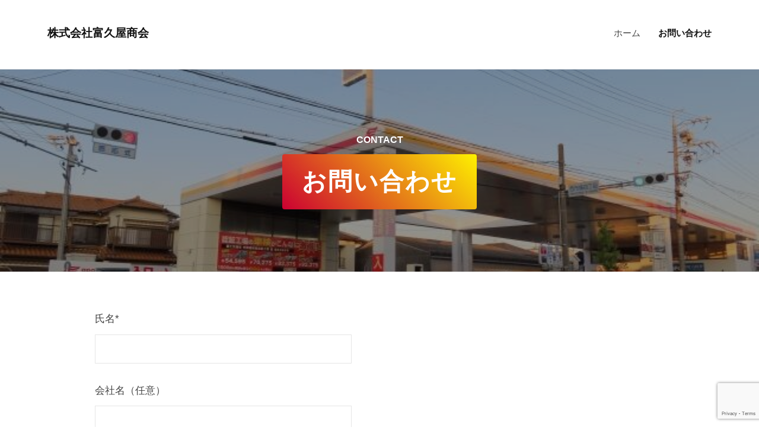

--- FILE ---
content_type: text/html; charset=utf-8
request_url: https://www.google.com/recaptcha/api2/anchor?ar=1&k=6LdQTKgpAAAAAKJX1uy0NYVtB9AFlauopB4q-qD7&co=aHR0cHM6Ly93d3cuZnVrdXlhLXNob2thaS5jb206NDQz&hl=en&v=naPR4A6FAh-yZLuCX253WaZq&size=invisible&anchor-ms=20000&execute-ms=15000&cb=be22nfwvqhy6
body_size: 45407
content:
<!DOCTYPE HTML><html dir="ltr" lang="en"><head><meta http-equiv="Content-Type" content="text/html; charset=UTF-8">
<meta http-equiv="X-UA-Compatible" content="IE=edge">
<title>reCAPTCHA</title>
<style type="text/css">
/* cyrillic-ext */
@font-face {
  font-family: 'Roboto';
  font-style: normal;
  font-weight: 400;
  src: url(//fonts.gstatic.com/s/roboto/v18/KFOmCnqEu92Fr1Mu72xKKTU1Kvnz.woff2) format('woff2');
  unicode-range: U+0460-052F, U+1C80-1C8A, U+20B4, U+2DE0-2DFF, U+A640-A69F, U+FE2E-FE2F;
}
/* cyrillic */
@font-face {
  font-family: 'Roboto';
  font-style: normal;
  font-weight: 400;
  src: url(//fonts.gstatic.com/s/roboto/v18/KFOmCnqEu92Fr1Mu5mxKKTU1Kvnz.woff2) format('woff2');
  unicode-range: U+0301, U+0400-045F, U+0490-0491, U+04B0-04B1, U+2116;
}
/* greek-ext */
@font-face {
  font-family: 'Roboto';
  font-style: normal;
  font-weight: 400;
  src: url(//fonts.gstatic.com/s/roboto/v18/KFOmCnqEu92Fr1Mu7mxKKTU1Kvnz.woff2) format('woff2');
  unicode-range: U+1F00-1FFF;
}
/* greek */
@font-face {
  font-family: 'Roboto';
  font-style: normal;
  font-weight: 400;
  src: url(//fonts.gstatic.com/s/roboto/v18/KFOmCnqEu92Fr1Mu4WxKKTU1Kvnz.woff2) format('woff2');
  unicode-range: U+0370-0377, U+037A-037F, U+0384-038A, U+038C, U+038E-03A1, U+03A3-03FF;
}
/* vietnamese */
@font-face {
  font-family: 'Roboto';
  font-style: normal;
  font-weight: 400;
  src: url(//fonts.gstatic.com/s/roboto/v18/KFOmCnqEu92Fr1Mu7WxKKTU1Kvnz.woff2) format('woff2');
  unicode-range: U+0102-0103, U+0110-0111, U+0128-0129, U+0168-0169, U+01A0-01A1, U+01AF-01B0, U+0300-0301, U+0303-0304, U+0308-0309, U+0323, U+0329, U+1EA0-1EF9, U+20AB;
}
/* latin-ext */
@font-face {
  font-family: 'Roboto';
  font-style: normal;
  font-weight: 400;
  src: url(//fonts.gstatic.com/s/roboto/v18/KFOmCnqEu92Fr1Mu7GxKKTU1Kvnz.woff2) format('woff2');
  unicode-range: U+0100-02BA, U+02BD-02C5, U+02C7-02CC, U+02CE-02D7, U+02DD-02FF, U+0304, U+0308, U+0329, U+1D00-1DBF, U+1E00-1E9F, U+1EF2-1EFF, U+2020, U+20A0-20AB, U+20AD-20C0, U+2113, U+2C60-2C7F, U+A720-A7FF;
}
/* latin */
@font-face {
  font-family: 'Roboto';
  font-style: normal;
  font-weight: 400;
  src: url(//fonts.gstatic.com/s/roboto/v18/KFOmCnqEu92Fr1Mu4mxKKTU1Kg.woff2) format('woff2');
  unicode-range: U+0000-00FF, U+0131, U+0152-0153, U+02BB-02BC, U+02C6, U+02DA, U+02DC, U+0304, U+0308, U+0329, U+2000-206F, U+20AC, U+2122, U+2191, U+2193, U+2212, U+2215, U+FEFF, U+FFFD;
}
/* cyrillic-ext */
@font-face {
  font-family: 'Roboto';
  font-style: normal;
  font-weight: 500;
  src: url(//fonts.gstatic.com/s/roboto/v18/KFOlCnqEu92Fr1MmEU9fCRc4AMP6lbBP.woff2) format('woff2');
  unicode-range: U+0460-052F, U+1C80-1C8A, U+20B4, U+2DE0-2DFF, U+A640-A69F, U+FE2E-FE2F;
}
/* cyrillic */
@font-face {
  font-family: 'Roboto';
  font-style: normal;
  font-weight: 500;
  src: url(//fonts.gstatic.com/s/roboto/v18/KFOlCnqEu92Fr1MmEU9fABc4AMP6lbBP.woff2) format('woff2');
  unicode-range: U+0301, U+0400-045F, U+0490-0491, U+04B0-04B1, U+2116;
}
/* greek-ext */
@font-face {
  font-family: 'Roboto';
  font-style: normal;
  font-weight: 500;
  src: url(//fonts.gstatic.com/s/roboto/v18/KFOlCnqEu92Fr1MmEU9fCBc4AMP6lbBP.woff2) format('woff2');
  unicode-range: U+1F00-1FFF;
}
/* greek */
@font-face {
  font-family: 'Roboto';
  font-style: normal;
  font-weight: 500;
  src: url(//fonts.gstatic.com/s/roboto/v18/KFOlCnqEu92Fr1MmEU9fBxc4AMP6lbBP.woff2) format('woff2');
  unicode-range: U+0370-0377, U+037A-037F, U+0384-038A, U+038C, U+038E-03A1, U+03A3-03FF;
}
/* vietnamese */
@font-face {
  font-family: 'Roboto';
  font-style: normal;
  font-weight: 500;
  src: url(//fonts.gstatic.com/s/roboto/v18/KFOlCnqEu92Fr1MmEU9fCxc4AMP6lbBP.woff2) format('woff2');
  unicode-range: U+0102-0103, U+0110-0111, U+0128-0129, U+0168-0169, U+01A0-01A1, U+01AF-01B0, U+0300-0301, U+0303-0304, U+0308-0309, U+0323, U+0329, U+1EA0-1EF9, U+20AB;
}
/* latin-ext */
@font-face {
  font-family: 'Roboto';
  font-style: normal;
  font-weight: 500;
  src: url(//fonts.gstatic.com/s/roboto/v18/KFOlCnqEu92Fr1MmEU9fChc4AMP6lbBP.woff2) format('woff2');
  unicode-range: U+0100-02BA, U+02BD-02C5, U+02C7-02CC, U+02CE-02D7, U+02DD-02FF, U+0304, U+0308, U+0329, U+1D00-1DBF, U+1E00-1E9F, U+1EF2-1EFF, U+2020, U+20A0-20AB, U+20AD-20C0, U+2113, U+2C60-2C7F, U+A720-A7FF;
}
/* latin */
@font-face {
  font-family: 'Roboto';
  font-style: normal;
  font-weight: 500;
  src: url(//fonts.gstatic.com/s/roboto/v18/KFOlCnqEu92Fr1MmEU9fBBc4AMP6lQ.woff2) format('woff2');
  unicode-range: U+0000-00FF, U+0131, U+0152-0153, U+02BB-02BC, U+02C6, U+02DA, U+02DC, U+0304, U+0308, U+0329, U+2000-206F, U+20AC, U+2122, U+2191, U+2193, U+2212, U+2215, U+FEFF, U+FFFD;
}
/* cyrillic-ext */
@font-face {
  font-family: 'Roboto';
  font-style: normal;
  font-weight: 900;
  src: url(//fonts.gstatic.com/s/roboto/v18/KFOlCnqEu92Fr1MmYUtfCRc4AMP6lbBP.woff2) format('woff2');
  unicode-range: U+0460-052F, U+1C80-1C8A, U+20B4, U+2DE0-2DFF, U+A640-A69F, U+FE2E-FE2F;
}
/* cyrillic */
@font-face {
  font-family: 'Roboto';
  font-style: normal;
  font-weight: 900;
  src: url(//fonts.gstatic.com/s/roboto/v18/KFOlCnqEu92Fr1MmYUtfABc4AMP6lbBP.woff2) format('woff2');
  unicode-range: U+0301, U+0400-045F, U+0490-0491, U+04B0-04B1, U+2116;
}
/* greek-ext */
@font-face {
  font-family: 'Roboto';
  font-style: normal;
  font-weight: 900;
  src: url(//fonts.gstatic.com/s/roboto/v18/KFOlCnqEu92Fr1MmYUtfCBc4AMP6lbBP.woff2) format('woff2');
  unicode-range: U+1F00-1FFF;
}
/* greek */
@font-face {
  font-family: 'Roboto';
  font-style: normal;
  font-weight: 900;
  src: url(//fonts.gstatic.com/s/roboto/v18/KFOlCnqEu92Fr1MmYUtfBxc4AMP6lbBP.woff2) format('woff2');
  unicode-range: U+0370-0377, U+037A-037F, U+0384-038A, U+038C, U+038E-03A1, U+03A3-03FF;
}
/* vietnamese */
@font-face {
  font-family: 'Roboto';
  font-style: normal;
  font-weight: 900;
  src: url(//fonts.gstatic.com/s/roboto/v18/KFOlCnqEu92Fr1MmYUtfCxc4AMP6lbBP.woff2) format('woff2');
  unicode-range: U+0102-0103, U+0110-0111, U+0128-0129, U+0168-0169, U+01A0-01A1, U+01AF-01B0, U+0300-0301, U+0303-0304, U+0308-0309, U+0323, U+0329, U+1EA0-1EF9, U+20AB;
}
/* latin-ext */
@font-face {
  font-family: 'Roboto';
  font-style: normal;
  font-weight: 900;
  src: url(//fonts.gstatic.com/s/roboto/v18/KFOlCnqEu92Fr1MmYUtfChc4AMP6lbBP.woff2) format('woff2');
  unicode-range: U+0100-02BA, U+02BD-02C5, U+02C7-02CC, U+02CE-02D7, U+02DD-02FF, U+0304, U+0308, U+0329, U+1D00-1DBF, U+1E00-1E9F, U+1EF2-1EFF, U+2020, U+20A0-20AB, U+20AD-20C0, U+2113, U+2C60-2C7F, U+A720-A7FF;
}
/* latin */
@font-face {
  font-family: 'Roboto';
  font-style: normal;
  font-weight: 900;
  src: url(//fonts.gstatic.com/s/roboto/v18/KFOlCnqEu92Fr1MmYUtfBBc4AMP6lQ.woff2) format('woff2');
  unicode-range: U+0000-00FF, U+0131, U+0152-0153, U+02BB-02BC, U+02C6, U+02DA, U+02DC, U+0304, U+0308, U+0329, U+2000-206F, U+20AC, U+2122, U+2191, U+2193, U+2212, U+2215, U+FEFF, U+FFFD;
}

</style>
<link rel="stylesheet" type="text/css" href="https://www.gstatic.com/recaptcha/releases/naPR4A6FAh-yZLuCX253WaZq/styles__ltr.css">
<script nonce="kJO4t4w2TzQYKL8vbNwfcA" type="text/javascript">window['__recaptcha_api'] = 'https://www.google.com/recaptcha/api2/';</script>
<script type="text/javascript" src="https://www.gstatic.com/recaptcha/releases/naPR4A6FAh-yZLuCX253WaZq/recaptcha__en.js" nonce="kJO4t4w2TzQYKL8vbNwfcA">
      
    </script></head>
<body><div id="rc-anchor-alert" class="rc-anchor-alert"></div>
<input type="hidden" id="recaptcha-token" value="[base64]">
<script type="text/javascript" nonce="kJO4t4w2TzQYKL8vbNwfcA">
      recaptcha.anchor.Main.init("[\x22ainput\x22,[\x22bgdata\x22,\x22\x22,\[base64]/[base64]/[base64]/[base64]/[base64]/[base64]/[base64]/Mzk3OjU0KSksNTQpLFUuaiksVS5vKS5wdXNoKFtlbSxuLFY/[base64]/[base64]/[base64]/[base64]\x22,\[base64]\\u003d\x22,\[base64]/Dow83w4XCohEEPcO0woVCw4DDpcO0w5zCosKoH8Oqw4fDnWkfw5Fbw6p8DsK/JMKAwpAKXsOTwoo2wr4BSMOBw4Y4FznDucOOwp8sw4wiTMKFIcOIwrrCscOyWR1ZWD/CuTLCtzbDnMKFWMO9wp7CvcO1BAINDQ/CnwwiFzZ1MsKAw5sWwqQnRVEOJsOCwrkSR8Ozwq5dXsOqw5Edw6nCgwLChBpeN8KIwpLCs8KBw7TDucOsw6/[base64]/CgcOgDsKvY8KAwrrCoz7ClcKWdMKaD0Y1w6DDlMKyw44SC8Kqw4fCtSHDhsKWM8K/w6Bsw73CjMOMwrzClRYmw5Qow7bDqcO6NMKiw6zCv8Kua8O1KAJYw7ZZwpx/wq/DiDTCp8OWNz0yw5LDmcKqagoLw4DCs8OPw4Aqwq3Dk8OGw4zDrU16e3HChBcAwrrDlMOiEQvCn8OORcK/JsOmwrrDuCt3wrjCpHY2HUjDg8O0eV55dR94wplBw5NHGsKWesK3XzsIOzDDqMKGWwczwoEAw5F0HMO1UEM8wq/DrTxAw5bCq2JUwoHCqsKTZAF2T2cUJR0Vwr3DqsO+wrZ7wqLDiUbDpMKYJMKXFVPDj8KOd8K6wobCiBHCr8OKQ8KKZn/CqR7DgMOsJBbCmjvDs8Kkb8KtJ3EVflZ3JmnCgMKGw4UwwqVYLhFrw4jCu8KKw4bDlMKaw4PCggozOcOBGS3DgAZ8w6vCgcOPR8OpwqfDqSjDn8KRwqR0H8KlwqfDk8OneSgte8KUw6/[base64]/Dti0vOMOlfxLCiyLDssKaD0oCwrtFOUPChUwpwqrDnDPDtcKicAnCj8Ozw6ISEMONNcO+M07DkBYAwqjDrzXChsOmw5DDoMKoHnc/wqBvw5sdEMK2McORwrDCpEttw4TDqhFbwoPDn2vCjmEPwqgdTcObQ8KawrM+fiHDpR0aGMKiNVzCtMKlwp1owrh6w54Yw5nDksKJw4XCtUrDmH1CG8O0ZDxDU3rDi1YEwovCrTDCgcO2Tgctw5sUJEJhw4fCqsO0E2LCnWcEe8OKLMK/IsKgcsOMw4lAwqjDvzwcLV/DqEzDgE/Csl1kfMKOw7EZB8O7L0Yuw4nDh8KGPh9yR8OvEMK1w53CgwnCsi4XKmN/wpXCsVrDu3bDnldNLl93w53CjXnDmcKLw7sHw6xRZ2F6w5w0OXJxNMKVw58Ew4Fbw7JtwrLDlMKjwofDgTDDhg/[base64]/CnDDDscOyBcOfOcOQCXHDoGvDkiXDjwhYwpgdGsOtYMOsw6/[base64]/DoCB+Fi9tJV3Dq8OYLmPDjsKQOcK7Kk1UM8Kww4xhbMKFw4F+w5HCphvCv8KnYUvCjjzDmnzDh8KEw7JZRcKxwoHDn8OUEcOew7/[base64]/wr8bwqUFw5cXAsKPCD7Dg8K0w7jCg8Ojw7waw5EMIRrCs1sAGcKUw7HDoD/DssOgXMKhWcOQw4klw6jDsQTCj00cVsOxY8OOB1Z5RsK8ZcKmw4UyHMOoclvDp8K2w4vDlcKwZV7DoVcFb8KqA2LDusOrw6Qpw7BgAzMmRsK6esKEw6bCpMOtw6bCncOmwozDk3vDrsOjw49SASfDjE/Cu8OnS8OLw6XDq1FFw67DthMKwqvDvkXDrg45UMOjwpciw6h8w7XCgsOfw6jCkVt6RADDosOWZEJ8acKFw6kbMG/ClcOxw6DCrAIVw50zYFw1wrcow4fCjcKywpwrwozDm8OJwrFewo47w7dCEUfDpjZCPTlhw585RlNoHsOxwpPDugozRFMjworDpMKlNQ0GR1ohwp7DnsKfw4/CocOjw7MQw4LCi8KawqVacMObw6/[base64]/DhsKjBsK+XsKpwr4lJsKdSMOQw7cHwp/[base64]/[base64]/DjyTCu8KiwoLDuXVLCsOcwpIowrpkwqRTwp04wrN5wq13GlVBJMOTd8Kyw74RfMK/wovCq8KCw6vDv8KqLsKrKhzCusOCXScCIMO4eWfDtsKpf8KIIwV/EMOtB2YuwqHDpDctdcKgw7sMwqLCnMKMwpXCiMKdw5/CrD3CpF/[base64]/QsK6worDocKow7HCrxgWwqVYN8KywrbCmsOkVSA+woY1dMOtZcKbw7ElYWPDn0EQw67Cp8KtVU4nRkXCk8KgC8Oywq/[base64]/Dv8KfCTIdXQPDijLDnMOjeWtJX8KRY8K5w77DrMOQFsK8w7YPbMK8w7tfCMOjw73ClB4jw4/CrcK+Y8OUwqJvwqR6w7/Co8OjccKpwo1Gw6/DksOXLF/DlAt9w5TCk8KDXy/Cg2TCg8KBXMOdJQvDm8KQesOfDgcKwoUSKMKKUlQQwoE0VTYBwoMQw4ISCMKVJ8O/w5xCSXDDnHLChDI/[base64]/CsHE9UXjCl1fDocK2WMOJF8K3w4HCl8O0w4MrOsOkwqwPUWjDnsO5MzPCgGJGD1zClcKCw4XDqMKJwrFjwqLCq8ODw5t/[base64]/CowdNwrkfaw3CgcKQFMOoCsObwoUewqzCliZAw7nCp8Kje8OvFAvCq8KFwpl6WzPCvsKUHWJ3wqIiZsOhw5pgw6vChVzDlDnCqhfCncOuEsKiwpPDlgrDqMOXwqzDh1xUN8K4GsO+w4/Dh2XDp8KHWsKYw5jCl8KoIV1vwrPCi2DCrErDsHdoWsO1aG4iEMKcw6LCjsKuSVnCiinDtDbDtsKVwqQpwpMPIMKDw5LDtcKMw6oHwpw0IcODFRt/wrl0KWPDj8OMD8O8woLCjj0qRyHClwDDsMKtwoPCjsOZwo7CqzAaw4TCkmbCmcOcwq03w7nCklxRC8KKT8OuwrzChsK8CjfConhfw6/[base64]/w4vCuxvCoMOdFFUwEW/DoXPCsyp6wokjQsOXOnFiVMOzwqjCnV1fwqJKwrbCkBltw4zDs28dJizCnsObwqAmRMO+w67CnsOEwrMLK1PDsUASG2suBsOlHHJbWwXCo8OOVBtQYUlvw7XCnMOywpvChMOqZzk4FsKWwqoIwrM3w6DDk8KGFxfDgx9YQcOlbjnCkcKoZBjDhsOxZMKuw4V8w4HDmQ/DumnCnRDCqkPCn3/[base64]/[base64]/worDgBHCiMOSY8OvwrB+KgQIaQPDmBVkwpXDnMKLPQHDtsKBGCpkYMKBw5nDp8O/w5TCgk3CvsKcOn7CgsOmw6wxwrnCpj3CpcOdIcOFw6M5YUFcwo7CvTBudwPDpAYkUDwNw6Qhw43Du8Oaw7ckFD8xGTojw5TDpXrCqGgWFMKSJgbDrMObSBDDhDfDoMOFQjdfWcKOw5vDjmpow7HClMO9fMONw7XCm8Oiw6RIw5TDhMKAYxrCtGV2wpPDrMKYw4s6VV/[base64]/CrgIPQW3DmD06w77Cm8OiPMOzwqTCnsKVPMOrIsKlwqBdw6d6wozCvgPDsRM3w5bDjwJFwobCmRDDr8OQMcOzSH9MMcOEJmQ1wonCo8KJw4ZnZsOxBVbClmDDlifCk8OMDBBDLsOlw5XCp17Do8OVwq/[base64]/[base64]/DrxRnwoo9w7JtB1rCtC0xIMOUShUFCyTDnsKuwrTCu3nCrMOew71DRMO7CcKKwrM9w7vDrMK/asKvw4Ucw54bw5dcS3vDpgJ1wpMMw5kywrLDscK6A8OJwrfDsx4ow4YARMOPYlTClBBIwro8J1hPw4bCqVkOXcKkbMO3WMKoCsKDV2fCsU7DqMOGHcKWBhXCqUrDt8KcOcOcwqB/ccKMXcKTw7LCpsOQwq8IIcOgwqbDpgvCsMOOwovDtcOUHWQ2AwLDumrDhxELEcKkRQvDtsKNw6EKKCUIwoPDosKIezrDvlp2w6zCmRJKXMKKWcO+w5Ziw5FfFTA0wonDuCXCocKVGWIncAMgO2LCqsK4WjvDm2/DnUskZMOrw5TCgcKIMBtgw60wwqHCrBVhfEbCqTIYwoJYw61paVc0OcOpwonCnsKXwpkjw7nDqsKWG33CgMO/wrJowprCjSvCpcOaAwTCv8KBw6d2w5JGwpXClMKWwq4EwqjCklnDusOPwqdEKz7CksKbbyjDpH0obUjCtsO1M8KFRcO+woheCsKDw5pPRHZaOi3CtyMJHxVCw6ZdTQ0nXCZ0TmQ5woctw7EUwrIzwo7CpHEyw5Emw6FZWcOMw4I9BMOEKsOew7wqw49/OAl+wph2U8KTwp8/wqbChW1twr43SsKUIQdhwrXDrcOSW8Oow78RMhdYS8K5NwzDow9tw6nDscOWDivChUHCisKIXMK4bcO6S8OSwovDnnViwr9DwqbDginDgcO5TsK0w4/DgsObw6dVwqtMw4dgbGjCtMOpHsOfVcKQbHLDjgTDg8K/wp7CrEQNwqcCw6bDgcOPw7Vawq/CmMOfQsOve8O8DMKvaC7DhGMlw5XDkT5oCnfCs8OEBWpdBMKcJsKKw74yWn3CgsOxeMO/[base64]/w5/CvCjDgiI6C8OZZsKBb8O0w67CjcOkUg/DtUBVJmrDmMOLKMK0A2oZa8OLGgvCiMOSD8Ojw6TCjsOtaMKOw47Doz3Drx7Ct0DCrsOVw6LDvsKFF3g6OHNzORPCo8Ohw6LCssKow7jDr8OJbsKWCitKAn04wrB2d8OYAhjCsMKEwqkow6nConInwpXCkcKNwp/Cqh/[base64]/[base64]/[base64]/CqynDoRpFwqfDmsKNYcOdw4HDosOxw4ZlXsOZw5XDuMOSBcKDwrR3bMKlXg/CkMKkw6DCvRsQw6bDosKrQF3DvVnDt8KEw6NMw4QoLsKjw7tUXcKuUjvChcKJGjDCrELDsx5vQMOAcm/Do2rCrBPCqVDCl2TCpz4JQcKvFcKdwp/DqMKswpjChivCnVbChGzCvMK7w6MTOU7DsHjCnEjCm8KyBsKtw7JywoUofMOHc2lpw4hWT0IFwobCrMOBKsKDIjfDo1DCicODwpjCkzNgwoLDsnbDum8oAgHDuGckZBrDt8OmUsORw688w6Iww78qVjVuLmrCvsKRw6vDpmFdw7/CnBLDmRbCosKxw5oSL2AgRsKhw7PDn8KTcsOhw55RwpESw693J8KDwqpJw6Icwr5nCsO9FyQrTcKuw4cGwprDo8ODwqNww4nDkAbDrx3CocOoLlRJOsOKccKcB00jw5p2wrxQw4oCwpUJwrnDpTLDuMKIMMKAwo0dw67ClsK/LsKUw4LDklcjfg/DhTrCmsKyK8KVPMKDEAxNw4o/w5bDvV8ZwpHDm2NLUcOabXXDqsOXKMOIRltEEMOfwocQw7wdw77DmxjDvzJZw5gRTEbCmcO+w7DDocKsw4IfeDsdw41hw4/DhMORw4QNwpURwrbDklgUw6ZDw6l+w6ovw5dbw6PChsKrB2bCoGQtwr5uKgU+woDCm8OQOcK1IUHDk8KNUMKwwpbDtsO1NcKRw6TCg8OCwrZLwpk7HMKkw4QDwp0PWGlEbVZSG8KVbmHDg8K5T8OOQsKyw5YXw45fRFspSsKVwqLDlyUJBMK/w7vDqcOow73DmysMwrXCtXBhwpgCw6QBw7zDm8OlwpMCKcK4HxZOCyfCpnxyw5Fwe1Riw6zDj8K+w5zCkiBkwo3DvMKXMyPChcKlw73DqMODw7TCrlLCpsOKCMO1DMOmwqfCsMKzwrvCkcOyw7nDlcKMwpREf1Mlwo7DkmbDtyVUNMKTf8K/wpzCnMOHw5M6wp/Ck8Kfw7wWQyprIS9Qw7tjw4DDgcOfRMKKAxDCqcK3wrHDpsOpGsONUcO8EsKNUMKCblbDpTzCqVDDtX3CvMKEBVbDhw3CicKdw7F2wonDnAxzwrTDpcOYeMKcXV9IWWUnw5puQ8Kowo/[base64]/w656wpLCnBppV8OjDkbCgcK6L3zCscOXFT99wr9Ww4QwJ8Kzw6rChMOwO8KdWToaw7jDlcO/wq4LEMKgwoB9w77DoyBzWMOxXRTDosOXciLDimHChmLCgcKSw6TCvMKVCWPCiMOxFRkAwo4hDDF/w5QvcE/CrzXDrT4eFcOXaMKKw7fDl0bDtMOWw5vDq1jDq2rDk1bCvcOpw51vw6E6OkUIJMKWwojCtXTCv8O5wq3CkhJ+NUpbRhrDh1JWw53DuxdBwptMB3vCm8Kqw4TDv8O6az/[base64]/CoDvCqkvCqwMPwrDDtsK8dTM0w4ZRZMOJasO9w71rLMOJOFxNR2Nfwqw9FRnCryjClcOAT2fDgcOXwp/DgMKOCTwTwqbCl8KLw6rClFvCjRohZixPKMKuQ8ObNMO9WsKUwrIZwr7Cv8O5NcKeVD/DjnEtwoY1TMKYwqnDkMKzw54EwrNaInDCmy7CiiTCvkvClzwSwoYjLGIXbnp9w4gsWcKNwpbDoU3CpsOvU0/[base64]/DuTUhQHLCumsVw7lXODvDi8O8MsOgwq7Dgm/Dl8Kww57CpcKBYRo7w6PCk8KSwqJtwp5HGsOJNMOuc8K+w6BewqvDqTPCg8OrWzbCj3PCgsKLUAPDgMODTcO1w7TCjcO1wr8iwodheFfDn8O+ZwEcwpTDigLDr13Cn10tG3JZwq3DnEYMJmLDklPDncOKaDV/w6t8GDc7b8KmB8OsO0LChH7DkcOtw6cgwoh/Sn1vw4Aew67CpQ/[base64]/[base64]/ChQvChkvDpcOFw6QYbsOWXWIzwpdeXMOCMDQsw77Cq8K4w6DCtsKyw5UiU8OHwoDCkh/[base64]/Ct8OWw6jCiMOadhgpwpfCiSokO1VPw7LCnMOTwq7CkEBRClzClwHDl8K3AMKNE1Anw7TDscKVKMKLwolFwq1/w6/CrWnCqX0zLwXDtsKsUMKew7wMw7/DhX7Dg1k1w5DCjFjCp8OICGctFCJoaALDq094w7TDq1rDt8O8w5LDhA7DvMOSOsKLwprCm8OwKcKKGjzDqTM/dcO3Wn/DqcOwS8KjH8Kqw5rCjcKkwotKwrTDu0zCoB5cV1dMWWrDj2/Do8O1RcOsw4DCi8KYwpXCp8OYwpdfDlozHj8yWl8AZMOWwq3DmhPDpXs/wrwhw6bDgcKzw6I2w7rCqsOLVUoEw74jRMKjfCTDksOLB8KRZx9Aw5jDtQ3DrcKCS3o5OcO5wqrDhT0xwoXDp8OFw4ILw63DpTpXL8KfcMOcNGrDgsKPYWpcw54oQMOPXF7DkHopwo4hwrAmwpZlRR/DrC3CjXDDm3rDmnHDh8KTDSAoZTs/wobCqmYxw6bCo8OZw6Q2wq7DpMOvIk4ow4RVwpFPVMKOIkHCqk3DgsK+f3NpHE7DlMK2fyzCtnYdw4R6w78bJy0/FUzCgcKNblHCssK9b8KVZcOowqtSUsKfUFlBw5TDr2jDiREBw7gJay1gw45HwpXDilDDkQ8YC3Z7w6fDgMKGw64gwp8BOcKhwqEPwqPCjsOOw5/DixjDusOkw5PCpAgiJTjCvcOww5JvV8ONw4Btw67Dpip4wq9xb0hHEMOuwrJZwqjCuMKGw5hKYcKWO8OzU8KuIFxGw4kFw6/Ci8OHw5PCiXzCoQZAXXwqw6LCtgZTw49wEMKjwoRGT8OwHQpUQHBxUsO6woLCsictBMKswpM5asO/AsKSwqDDoH0mw6/[base64]/CisKIcHpxwplbaR94w7HCvSHCvn9oW8O/CwDDl3nDiMOJwpbDvwxQw4jCscKpwqwzbcKMwonDuD7DukzDui42wofDo03Dum8MPsOkE8K+w4/DhzzDphrDmsKcwr0LwqpJPMOUw7c0w5B6TsK6wqUmDsOdTkJJQMO+BcO5CghNw4JKw6TCs8OUw6c5wo7ClWjDjhhdMgnCmyLCg8K+w41xw5jDijzCr24ZwrfCgcOewrLCqzxOwqnCu3zDjsKYbMKCwqrDpsKbwr/Cm0cKwpJIwrbClMOZM8K9wp3ChxUzDTNTScKWwq1QRiIfwp1XR8K0w7LCosOXERHDn8OvZ8KNe8K4PVcWwqLCgsKcUFfCocKjIkTCnMKWRcKUwrt/O3/[base64]/[base64]/[base64]/wq/CnBHDlMK3w7HCkj0gbMKrTU8yccO9fsOrwofDk8O+w70uw7rCkcOGVUrDvmBEwpvDgn95fsKhwppYwr/Cvz7CgFxDLDkjwqTDusOAw5hxwr4lw4zDicKlGibCscKZwps5w5cDEsOdKS7CrMOhwrTCjMOfw73DkkxUw6rCnTY+wr81bxzCoMKyOBZbRAplIsOgZMOHA2ZUIsKxwr7Dl2d2wrkIO1HCi0Rzw6HDq1rCgsKEIzRQw5vCvll4wpXCqlhFTl/DrFDCnQbCkMOwwr/Ci8OzQWLDlivCkMOHKxlmw7nCpVV+wps8bMK4EMOiZhhiwo1pJ8KBSEwmwrQCwq3CnMKoFsOIWR3CoyzCnFHDoUDDnMOPw7fDg8OIwrhuO8KCOjR/XUgvMirCnnnCqwTCu3/DrVgqDsOpHsKywqbCpyfDvnbDgcKAGS3DjMO7fsONwpjDncOnTcOtOMKAw7g2AW8sw4/DkVnCtsKCw7/CiW/[base64]/[base64]/[base64]/[base64]/CuMKrQCcXwqQ9Lj3CklDChBjCt8OqUyxtwrbCv1XCs8OfwqTDgMKTK3xSSMOowpDCpwTDgsKWCUlmw6cewqHCn1nCtCBHDcOPw4vCg8ONGEPDtcKyQxvDq8OgCQzCvcOYW33CgWZwGMKvQsOZwr3CtMKawrzCknLDgMKZwq96d8Odwo9awpfClFvCsQ/DpcKzCxPCoibCk8Oqfm7Cv8KjwqrCjmsZO8OIbVLDjsOTW8KOJsKuw6FDw4NWwr3DjMKaw5/ClMOJwoIYwpLDjsKqw6jDokHDgnVQXTp8YRNiw6pJesOHwptGw7vDuUAqVCvCsFELwqcCwpRkwrbDmDfCnC09w6/CtkYRwo7DgD/DqGpDw7dHw6cEw6gqZ27CoMK4csOjwoTCmcO+woQFwqcdNRRde2teZHbDsAcSScKSw6/ChVIJIyjDjnIIZsKjw4HDqMKbScOaw5BBw4w9wr3CqyNtw6x6CA5Afwx6F8OBJMO8wq5AwqfDi8O1wogAE8Okwo5qB8K0wrwWIWQsw6d8wrvCjcO9MMOMwpLDp8O/w6zCv8KzYksqMn3CvGRFb8OVwpDDhGjDrGDDrUfDqcOHwoICGQ/DmCLDuMO2bsOhw6cQw7JRw6LCisO9wpQzczrCkQlycyAZwqzDm8K6O8OEwqjCqyx9w68LWRPDi8O7UsOKHMKteMKjw6HCnXJ7wr3DvcKywr9qwonCgWXDhcK3KsOSwrlow7LCsw7CnEp5bDzCpcKxw7JgShzCuG7DrcKJIV3DuAIrPDzDng3DncOpw7Y/[base64]/[base64]/DuHVuwrlrwpzDusO6wo5jOsKowo/DjsOYw4A4e8KYasOfcm/CvBTChsK9w5M3YMOVNcKNw4soBsKGw4/Dl3gvw7rDjhjDqx8EPnlQwpord8OhwqPDvmTDv8KewqTDqgYqDMOVb8KXNlbCpgrCtiglJxzDnkp/bsOeCz/Dq8OBwpVKKn3Cpl/[base64]/DlmPCq8OmesKrw45EQQc4RcKYw7NwekzDv8K9D8ODw6fDnC5ubCDCq2QjwoBAwq/DtlPCnWcfwoHDnMOjw4BGwrPCl1A1HMOwXRIRwrx5P8OhIy3CtMOSPw/DqwFiwp9GQsO6eMOIw50/VMOEDHvDj0xMw6FWwoVxTAVtUcK+SsKdwplTfMKPTcO+VgErwrDCjQfDjMKSwpgQA2EnQj4Bw6zDusKpw5TDnsOEe37DmU1NacK8w6AkUsOkw5fChDkgw7zCtMKmOh5dw7Y9XcOldcK5w4NQGHTDm1hGQ8OQCiXChcKPOsKdW37Dn3/DvcOPeAgRw69dwq7DlR/ChRjClTnCm8ONwoXCnsKdPcKBw49rIcOIw6Ybwp95S8OUMSHCowE6wrDDhcKew6vDklzCgkvCmC5CN8K2bcKkCi3DgcOow6dQw4gmdCHCliXCncKowo/Cr8KZw7rDn8KcwrHCo3vDiTwYdSfCojdmw4nDjMKqK2Q0TwtJw4HCkMOtwoAzZcOcWMO3EE44wpPCqcO0worCkcOla3LCmcKmw65ew5XCjz0RI8KUw55sLwTDncOkO8OHEG/CnF0NQmNKR8OWPsKnwoADVsO1wp/CjFN6w6TCvMKGw7bDgMKIw6LCl8KlR8OEb8O1wr0vb8KNw6cLQMOBw5bCvcO1OcOGwok9EsK3wptDwrrCocKmMMOiAnHDpBtzSMKmw6dOwoh5w5tdw6RMwo/Dmi5/esKUBMOPwqE3wpfDusO/V8KSTQ7Dp8KVw57CusOwwrswBMKKw6TDvzAsGMOHwpYfTnZkT8Ofw5ViFA9MwocIw4ExwqnDn8O0wpdXw5Igw6PDgScKVsKZw5jDjMK4wpjDt1fCl8KFJhEFw5o8NcKOw6xSIFPCnkzCu15ZwprDuALDvWPDkMKLfMOxwq9Xwq/CjFHCjmDDpcK7BC3DpsOubcKhw4/DnHUzJ3fChcO2YFDCk3Vjw7rDpMOoaWTDlMO5wpJDw7QLGcOmIsKxeSjCn3rCmWYSwp8EP0TCnMKQwozCusOPw5XDmcOpw4krw7FgwrrDosOowoTCicO1w4Iww7XDi0/Cikl6w5LCqsKcw7PDhsOqwprDmMK9LFvCnMKrJ0oJL8KIDsKsHijCr8K6w7VNw7PCscOOwo3DsidFQsKRHMOiw67DqcKEayTCkxxZwrDDmMKywrfDisKDwog/w64/wrTDgsKQw5fDj8KGWMKwQCHDtMKHJMKkaW/Dn8KTAVjCksOlR2HCn8KqZsOfa8OWwpoHw7QOwphGwrTDoS7Cv8OKTsOuw47DsgjChiIfDy3CnUISM13DuD7DlG7DkzTDusK/[base64]/DuAFGwqkSw7XDmcOYMDMbUcORGynDhS/CiCF8Vhc/wrgkwozDmzvCv3HDvVcuwo/CmHPCgGpMwrtWwr/CkBbCj8Kxw6IxV1MbbMOBw5fCqMOOwrXDqsOIwp7DpXkteMK5w7xYw6zCssOpcHUhwqXDkXV+bcK6w7LDpMOeAsO7w7NuK8O5UcKvZkcAw69CIcKvw5zDjy/DucOXThhQMhYEwqzCvxQOw7HCrSASAMKfw6ldFcO7wpvDkA7CiMKFwqjDsUtWKCrDssKjNF/DuEl3PDXDrMO1wovDp8OJw7LCvxXCvsKBNTfCkMK6wrg2w7XDlU5nw4MANcKDXMKWwrfDvMKAYkZ/w4vDmSAqXARnS8KGw4xjV8O7wpzDml/DmR8vKsOCXEHCncOWwpfDrcKCwqzDpkFRIQg3YBh4AcKbw7FYRiLDkMK1K8K8SyfCoAHCuT/CqcO+w4nCpDDCqcKkwoDCr8OGOsOXPsKuFFzCsXwbUcK9w6jDosK8woPDoMKnw4Rzw6dTw5vDkMO7YMKUwpPCgWTCvMKDX3HDtsO7w7g3KB/[base64]/DqcKqZzjCoEnCsMKcVMKEw6HDllJIwpHDnMOow5fChMOrwozCmHRgEMOyBwtzw47Ct8KRwp7DgcOwwpnDnsKtwpNzw7xqS8Otw7TCgx0FQS8twpINU8K7w4PClcOBw7Qswp/[base64]/DqcKnUsKIGMKXSzM8bhkDVQPDkzfDq8Kuwo/Cs8K/w6w4w7PDtyrDugfCkSHDsMOuw63CisKhw6I4w4t9BxUMM00Owp7CmmPCogbDkAHChMKzYSs5YwlMwqNRw7ZPCcKxwoUjaHjDksOjw6PCo8OBTcKESsOZwrLChcK2w4bDljHCisKMw6PDusK/WHMIwoPDtcOrwr3DnHc7wqjCgMOGw7zDlX5Tw7gEIMO0Wh7CnsOkwoIcesK4fljDkyxfGhNnfcKyw7FqFifCkUXCjCBtHlNFSizDjsODwoPCvlPChycvWBJ+wrl/[base64]/bsKET1/CucO5w7LDuSXDjz7CmsKYwo/CgMOiccO+wpvCqcOrUkrDqzrCuxvCmsKrwqMfw4LDsxAYwo9IwqReTMKnwpLDsVbDv8KEPMKGFiNZDcKJIyDCtMO1PhpBOMKZFcKZw4NwwpDCkUhhHcOFwqI/aD/DjMKQw7fDnMKjwp9+w6vCvxsdbcKMw75NVS3DrcKvYMKIwovDscOkecOwbMKfwp98TW4Vwq7DrwFUQcOjwqTClT4be8KowoRpwohfJTEWwqlxPSENwpJowoAgDh1qwrXDj8OxwpEPwpdoCg7Dv8OdOy7DgcKKL8O/[base64]/[base64]/[base64]/CiXbDvMKFw5ZswpXDtsKFwpQnTyzDsSofw70lCMKhNyo1U8OowqMQS8Kswo/CuMOwbEXDp8O/[base64]/Dq8KvOwgbwrBiw6cbHilMw74cI8OdJMOpwpd9woxnwoLCsMKMwqk5KsKTwo/DrMKYYkzDicKRZgliw6YeGGXCm8OfIcOfwpbCpsKUw7TDuH4Kw6TCksK/wrQ/wrnComnDnsOBw4nCmcKjw7ZNACvCo0ZKWMOYAcKIJ8KEBcOOY8OYw40eVAXDpcKJQ8OYW3UzDsKWw4Yow6DCr8KDwrY/w5LDq8OTw7/DiRN9TCJpWTFOMWrDl8OPw6rCqMOzbDVsAAPDksKpL251w4JrWCZsw6oldRtOK8Khw4/DswkVWMOnccO9U8Kww4ofw4/Cvgxmw6PDq8OjbcKqSsK6L8OPwoMXSxLCtkvCpsK/Y8O7OinDm2JuCBx6wogEwrDDl8Kfw4tkXMKUwpRfw5jDnipSwpDDpAbDksO/Pxlgwol5N0Blw67Co0bDl8KcBcK6VzELcMONwqHCuw/CjcKidMOawrHCnHDDp1caAMKHDkjCl8KDwqkVwojDolPDhH9Fw6M9UnHDk8OMCMOBwoTDoXR4Hwk8c8OhJsOuLxLClsOaHsKOw5FOWcKdwqNWZ8KMw50EWkzCvMO/w5bCqsOCw70gVzVFwobDnVszWWPCsSwnwpUrwrXDo3Ulw7cvHHpnw5M5wp7Cn8KQwoDDmxRvwoEELsKPw6R4JcKvwr/Du8KdacK+w7Y8V0Ifw6XDuMOpVxvDscKvw5x4w4/DmnQ6woRnScK9wo3ClcKlPcKYOD3CsT15XXLCncK5S0bDqU3Dm8KGwpzDr8Orw6ACFRrCl0/[base64]/DiMK1HMK5wonCssKNw7HDkFcxM8O1dGTDocOmw73CvwnDmTDCpsOGTcO/[base64]/OcKUcznCsX1kTcKgDcOGBcOaw4TDlMKbcTABw6bCvsOVw5cYfBZSQ3bCtjBgw7LCrMKcQlrCqmNPGz7Dv0jDnMKhGRl+EX3Dikpuw4lZwqPChMKSw4rCpXLDmcOFK8O1w5LDiEchwoDDtVHCuEFlSU/DiVVnw7YfDsO8wr0uw5VlwrEjw4Ybw51IDMKAw48Uw47CpAo9FXfCjsKYXcKmHsOAw4A8HsO7Zx/CjFs3wpLDijTDqRpawqg1w7xRAgE8HgPDhmvDl8OZH8OmcwjDp8KEw61dBXx4w4XCpsKDdX3Diz9Uw7LDjcKEwrvCssKoW8KrfUsoTxgEw45dwpk9w74sw5jDsnnDn1HCpRB/[base64]/CiCTChsKICwzChXbClmx7wrTDjlLCgsO+woTCrWdSSsK4XMO3w7BoQsK1w7AcX8KzwozCvA9ZXyExJF7DqVZLwokZe3ZUb0kQw7t2wqzDoUMyPsO6TUXDljPDiwLDjMK2f8Oiw4FlfGNbwpwuBmM3RcKhTX0yw4/CtnF6w69dFsKRaHB0DMOMw5jDvcODwpTCnMKJacORwpgrfMKZw7fDksOpwovDg2lVXQbDhEIlwoPCuSfDsCwLwqkydMOLwr/[base64]/DrWDCvjzDi11WRcKpw7QccsOJwoYwS37DoMOPNQheJ8KFw7TDgivCszU3LHZTw6zCk8OPJcOuw6R1wpF6wr4Gw51uUcO/w6XCqsOwcRLDgsOvwpTDhsOWM1PDrcKqwqDCv37DqWbDpcOlSBQ9dcKUw4tAw5zDs1zDg8KeFsKhURLDlmnDhsKOH8OZN28tw5oTfcObwotcO8O7WWF8wqfCicKSwol3w7RnNk7DrQ4AwqDDv8OGwrfDqMOaw7JVEiTDqcOfOXdWwqPDoMKwXxMrL8OZw4/[base64]/OXVHw44dwofDu1VYw6YwVF7DliRNw6HCh0nDkAfCqMKKSC/CrsKDwrbDnsOCw6cGGHMSw4FbSsO2YcO+WlvCkMKdw7TCm8OOb8KXwr0JIsKZwrDCucKHwqlLE8KRAsOESwfDuMKVwq8Cwph+wqHDqnfCr8Ovw5vCihnDucKPwqHDtMKcD8OmaXpdw6jCjz4QaMK2w4XCnQ\\u003d\\u003d\x22],null,[\x22conf\x22,null,\x226LdQTKgpAAAAAKJX1uy0NYVtB9AFlauopB4q-qD7\x22,0,null,null,null,1,[21,125,63,73,95,87,41,43,42,83,102,105,109,121],[7241176,714],0,null,null,null,null,0,null,0,null,700,1,null,0,\[base64]/tzcYADoGZWF6dTZkEg4Iiv2INxgAOgVNZklJNBoZCAMSFR0U8JfjNw7/vqUGGcSdCRmc4owCGQ\\u003d\\u003d\x22,0,0,null,null,1,null,0,0],\x22https://www.fukuya-shokai.com:443\x22,null,[3,1,1],null,null,null,1,3600,[\x22https://www.google.com/intl/en/policies/privacy/\x22,\x22https://www.google.com/intl/en/policies/terms/\x22],\x22VnQTZ9ZjtXs4ZLuz/FNKJ3vlc3O8WW+US3VQbnrtUc8\\u003d\x22,1,0,null,1,1763037727664,0,0,[94,26,61,194,122],null,[79],\x22RC-5ZUC36QMP29cBg\x22,null,null,null,null,null,\x220dAFcWeA6WkjkYp4pGBlpeVIRaJ9EVM44eLyNERNnGrfkuq3RifLluOmvE4HjnYXVl1hxXyA3_Lh3rS_WPNGshL5Zhpug7b0rrOg\x22,1763120527642]");
    </script></body></html>

--- FILE ---
content_type: text/html; charset=utf-8
request_url: https://www.google.com/recaptcha/api2/aframe
body_size: -280
content:
<!DOCTYPE HTML><html><head><meta http-equiv="content-type" content="text/html; charset=UTF-8"></head><body><script nonce="73DDTeNSJO2b2TO-Wh_b1g">/** Anti-fraud and anti-abuse applications only. See google.com/recaptcha */ try{var clients={'sodar':'https://pagead2.googlesyndication.com/pagead/sodar?'};window.addEventListener("message",function(a){try{if(a.source===window.parent){var b=JSON.parse(a.data);var c=clients[b['id']];if(c){var d=document.createElement('img');d.src=c+b['params']+'&rc='+(localStorage.getItem("rc::a")?sessionStorage.getItem("rc::b"):"");window.document.body.appendChild(d);sessionStorage.setItem("rc::e",parseInt(sessionStorage.getItem("rc::e")||0)+1);localStorage.setItem("rc::h",'1763034128759');}}}catch(b){}});window.parent.postMessage("_grecaptcha_ready", "*");}catch(b){}</script></body></html>